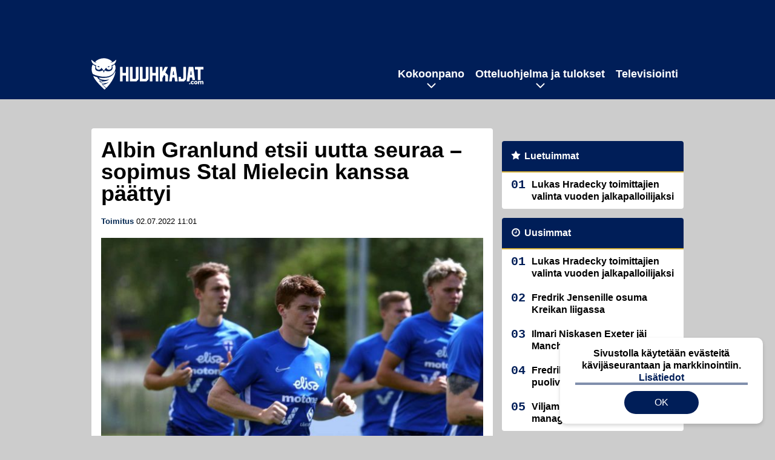

--- FILE ---
content_type: text/html; charset=UTF-8
request_url: https://www.huuhkajat.com/2022/07/albin-granlund-etsii-uutta-seuraa-sopimus-stal-mielecin-kanssa-paattyi/
body_size: 9934
content:

<!doctype html>
<html lang="fi">
	<head>
		<!-- meta charset="UTF-8" //-->
		<meta http-equiv="Content-Type" content="text/html; charset=UTF-8" />
		<meta http-equiv="X-UA-Compatible" content="IE=edge">
		<meta name="viewport" content="width=device-width, initial-scale=1" />

		<meta name='robots' content='index, follow, max-image-preview:large, max-snippet:-1, max-video-preview:-1' />

	<!-- This site is optimized with the Yoast SEO plugin v23.5 - https://yoast.com/wordpress/plugins/seo/ -->
	<title>Albin Granlund etsii uutta seuraa – sopimus Stal Mielecin kanssa päättyi</title>
	<meta name="description" content="Huuhkajapuolustaja Albin Granlund on tällä hetkellä vailla seuraa, kun sopimus Puolan Ekstraklasan Stal Mielecin kanssa päättyi." />
	<link rel="canonical" href="https://www.huuhkajat.com/2022/07/albin-granlund-etsii-uutta-seuraa-sopimus-stal-mielecin-kanssa-paattyi/" />
	<meta property="og:locale" content="fi_FI" />
	<meta property="og:type" content="article" />
	<meta property="og:title" content="Albin Granlund etsii uutta seuraa – sopimus Stal Mielecin kanssa päättyi" />
	<meta property="og:description" content="Huuhkajapuolustaja Albin Granlund on tällä hetkellä vailla seuraa, kun sopimus Puolan Ekstraklasan Stal Mielecin kanssa päättyi." />
	<meta property="og:url" content="https://www.huuhkajat.com/2022/07/albin-granlund-etsii-uutta-seuraa-sopimus-stal-mielecin-kanssa-paattyi/" />
	<meta property="og:site_name" content="Huuhkajat.com" />
	<meta property="article:published_time" content="2022-07-02T08:01:10+00:00" />
	<meta property="article:modified_time" content="2022-07-02T08:13:16+00:00" />
	<meta property="og:image" content="https://www.huuhkajat.com/app/uploads/2021/10/t_granlund_albin_100621-033.jpg" />
	<meta property="og:image:width" content="1264" />
	<meta property="og:image:height" content="871" />
	<meta property="og:image:type" content="image/jpeg" />
	<meta name="author" content="Toimitus" />
	<meta name="twitter:card" content="summary_large_image" />
	<meta name="twitter:label1" content="Kirjoittanut" />
	<meta name="twitter:data1" content="Toimitus" />
	<meta name="twitter:label2" content="Arvioitu lukuaika" />
	<meta name="twitter:data2" content="1 minuutti" />
	<script type="application/ld+json" class="yoast-schema-graph">{"@context":"https://schema.org","@graph":[{"@type":"WebPage","@id":"https://www.huuhkajat.com/2022/07/albin-granlund-etsii-uutta-seuraa-sopimus-stal-mielecin-kanssa-paattyi/","url":"https://www.huuhkajat.com/2022/07/albin-granlund-etsii-uutta-seuraa-sopimus-stal-mielecin-kanssa-paattyi/","name":"Albin Granlund etsii uutta seuraa – sopimus Stal Mielecin kanssa päättyi","isPartOf":{"@id":"https://www.huuhkajat.com/#website"},"primaryImageOfPage":{"@id":"https://www.huuhkajat.com/2022/07/albin-granlund-etsii-uutta-seuraa-sopimus-stal-mielecin-kanssa-paattyi/#primaryimage"},"image":{"@id":"https://www.huuhkajat.com/2022/07/albin-granlund-etsii-uutta-seuraa-sopimus-stal-mielecin-kanssa-paattyi/#primaryimage"},"thumbnailUrl":"https://www.huuhkajat.com/app/uploads/2021/10/t_granlund_albin_100621-033.jpg","datePublished":"2022-07-02T08:01:10+00:00","dateModified":"2022-07-02T08:13:16+00:00","author":{"@id":"https://www.huuhkajat.com/#/schema/person/b31150f13a7da1fccfb2ab77d31d7463"},"description":"Huuhkajapuolustaja Albin Granlund on tällä hetkellä vailla seuraa, kun sopimus Puolan Ekstraklasan Stal Mielecin kanssa päättyi.","breadcrumb":{"@id":"https://www.huuhkajat.com/2022/07/albin-granlund-etsii-uutta-seuraa-sopimus-stal-mielecin-kanssa-paattyi/#breadcrumb"},"inLanguage":"fi","potentialAction":[{"@type":"ReadAction","target":["https://www.huuhkajat.com/2022/07/albin-granlund-etsii-uutta-seuraa-sopimus-stal-mielecin-kanssa-paattyi/"]}]},{"@type":"ImageObject","inLanguage":"fi","@id":"https://www.huuhkajat.com/2022/07/albin-granlund-etsii-uutta-seuraa-sopimus-stal-mielecin-kanssa-paattyi/#primaryimage","url":"https://www.huuhkajat.com/app/uploads/2021/10/t_granlund_albin_100621-033.jpg","contentUrl":"https://www.huuhkajat.com/app/uploads/2021/10/t_granlund_albin_100621-033.jpg","width":1264,"height":871},{"@type":"BreadcrumbList","@id":"https://www.huuhkajat.com/2022/07/albin-granlund-etsii-uutta-seuraa-sopimus-stal-mielecin-kanssa-paattyi/#breadcrumb","itemListElement":[{"@type":"ListItem","position":1,"name":"Etusivu","item":"https://www.huuhkajat.com/"},{"@type":"ListItem","position":2,"name":"Albin Granlund etsii uutta seuraa – sopimus Stal Mielecin kanssa päättyi"}]},{"@type":"WebSite","@id":"https://www.huuhkajat.com/#website","url":"https://www.huuhkajat.com/","name":"Huuhkajat.com","description":"Viimeisimmät Huuhkajat-uutiset ja -haastattelut","potentialAction":[{"@type":"SearchAction","target":{"@type":"EntryPoint","urlTemplate":"https://www.huuhkajat.com/?s={search_term_string}"},"query-input":{"@type":"PropertyValueSpecification","valueRequired":true,"valueName":"search_term_string"}}],"inLanguage":"fi"},{"@type":"Person","@id":"https://www.huuhkajat.com/#/schema/person/b31150f13a7da1fccfb2ab77d31d7463","name":"Toimitus","image":{"@type":"ImageObject","inLanguage":"fi","@id":"https://www.huuhkajat.com/#/schema/person/image/","url":"https://secure.gravatar.com/avatar/cd7684801683edcad3212acee707cf92?s=96&d=mm&r=g","contentUrl":"https://secure.gravatar.com/avatar/cd7684801683edcad3212acee707cf92?s=96&d=mm&r=g","caption":"Toimitus"}}]}</script>
	<!-- / Yoast SEO plugin. -->


<link rel='stylesheet' id='wp-block-library-css' href='https://www.huuhkajat.com/wp/wp-includes/css/dist/block-library/style.min.css?ver=e5185dbaaf784e159bbf970205fbbae5' type='text/css' media='all' />
<link rel='stylesheet' id='block-post-list-css-css' href='https://www.huuhkajat.com/app/themes/media-theme/assets/css/block-post-list.css?ver=0.62' type='text/css' media='all' />
<style id='classic-theme-styles-inline-css' type='text/css'>
/*! This file is auto-generated */
.wp-block-button__link{color:#fff;background-color:#32373c;border-radius:9999px;box-shadow:none;text-decoration:none;padding:calc(.667em + 2px) calc(1.333em + 2px);font-size:1.125em}.wp-block-file__button{background:#32373c;color:#fff;text-decoration:none}
</style>
<style id='global-styles-inline-css' type='text/css'>
:root{--wp--preset--aspect-ratio--square: 1;--wp--preset--aspect-ratio--4-3: 4/3;--wp--preset--aspect-ratio--3-4: 3/4;--wp--preset--aspect-ratio--3-2: 3/2;--wp--preset--aspect-ratio--2-3: 2/3;--wp--preset--aspect-ratio--16-9: 16/9;--wp--preset--aspect-ratio--9-16: 9/16;--wp--preset--color--black: #000000;--wp--preset--color--cyan-bluish-gray: #abb8c3;--wp--preset--color--white: #ffffff;--wp--preset--color--pale-pink: #f78da7;--wp--preset--color--vivid-red: #cf2e2e;--wp--preset--color--luminous-vivid-orange: #ff6900;--wp--preset--color--luminous-vivid-amber: #fcb900;--wp--preset--color--light-green-cyan: #7bdcb5;--wp--preset--color--vivid-green-cyan: #00d084;--wp--preset--color--pale-cyan-blue: #8ed1fc;--wp--preset--color--vivid-cyan-blue: #0693e3;--wp--preset--color--vivid-purple: #9b51e0;--wp--preset--gradient--vivid-cyan-blue-to-vivid-purple: linear-gradient(135deg,rgba(6,147,227,1) 0%,rgb(155,81,224) 100%);--wp--preset--gradient--light-green-cyan-to-vivid-green-cyan: linear-gradient(135deg,rgb(122,220,180) 0%,rgb(0,208,130) 100%);--wp--preset--gradient--luminous-vivid-amber-to-luminous-vivid-orange: linear-gradient(135deg,rgba(252,185,0,1) 0%,rgba(255,105,0,1) 100%);--wp--preset--gradient--luminous-vivid-orange-to-vivid-red: linear-gradient(135deg,rgba(255,105,0,1) 0%,rgb(207,46,46) 100%);--wp--preset--gradient--very-light-gray-to-cyan-bluish-gray: linear-gradient(135deg,rgb(238,238,238) 0%,rgb(169,184,195) 100%);--wp--preset--gradient--cool-to-warm-spectrum: linear-gradient(135deg,rgb(74,234,220) 0%,rgb(151,120,209) 20%,rgb(207,42,186) 40%,rgb(238,44,130) 60%,rgb(251,105,98) 80%,rgb(254,248,76) 100%);--wp--preset--gradient--blush-light-purple: linear-gradient(135deg,rgb(255,206,236) 0%,rgb(152,150,240) 100%);--wp--preset--gradient--blush-bordeaux: linear-gradient(135deg,rgb(254,205,165) 0%,rgb(254,45,45) 50%,rgb(107,0,62) 100%);--wp--preset--gradient--luminous-dusk: linear-gradient(135deg,rgb(255,203,112) 0%,rgb(199,81,192) 50%,rgb(65,88,208) 100%);--wp--preset--gradient--pale-ocean: linear-gradient(135deg,rgb(255,245,203) 0%,rgb(182,227,212) 50%,rgb(51,167,181) 100%);--wp--preset--gradient--electric-grass: linear-gradient(135deg,rgb(202,248,128) 0%,rgb(113,206,126) 100%);--wp--preset--gradient--midnight: linear-gradient(135deg,rgb(2,3,129) 0%,rgb(40,116,252) 100%);--wp--preset--font-size--small: 13px;--wp--preset--font-size--medium: 20px;--wp--preset--font-size--large: 36px;--wp--preset--font-size--x-large: 42px;--wp--preset--spacing--20: 0.44rem;--wp--preset--spacing--30: 0.67rem;--wp--preset--spacing--40: 1rem;--wp--preset--spacing--50: 1.5rem;--wp--preset--spacing--60: 2.25rem;--wp--preset--spacing--70: 3.38rem;--wp--preset--spacing--80: 5.06rem;--wp--preset--shadow--natural: 6px 6px 9px rgba(0, 0, 0, 0.2);--wp--preset--shadow--deep: 12px 12px 50px rgba(0, 0, 0, 0.4);--wp--preset--shadow--sharp: 6px 6px 0px rgba(0, 0, 0, 0.2);--wp--preset--shadow--outlined: 6px 6px 0px -3px rgba(255, 255, 255, 1), 6px 6px rgba(0, 0, 0, 1);--wp--preset--shadow--crisp: 6px 6px 0px rgba(0, 0, 0, 1);}:where(.is-layout-flex){gap: 0.5em;}:where(.is-layout-grid){gap: 0.5em;}body .is-layout-flex{display: flex;}.is-layout-flex{flex-wrap: wrap;align-items: center;}.is-layout-flex > :is(*, div){margin: 0;}body .is-layout-grid{display: grid;}.is-layout-grid > :is(*, div){margin: 0;}:where(.wp-block-columns.is-layout-flex){gap: 2em;}:where(.wp-block-columns.is-layout-grid){gap: 2em;}:where(.wp-block-post-template.is-layout-flex){gap: 1.25em;}:where(.wp-block-post-template.is-layout-grid){gap: 1.25em;}.has-black-color{color: var(--wp--preset--color--black) !important;}.has-cyan-bluish-gray-color{color: var(--wp--preset--color--cyan-bluish-gray) !important;}.has-white-color{color: var(--wp--preset--color--white) !important;}.has-pale-pink-color{color: var(--wp--preset--color--pale-pink) !important;}.has-vivid-red-color{color: var(--wp--preset--color--vivid-red) !important;}.has-luminous-vivid-orange-color{color: var(--wp--preset--color--luminous-vivid-orange) !important;}.has-luminous-vivid-amber-color{color: var(--wp--preset--color--luminous-vivid-amber) !important;}.has-light-green-cyan-color{color: var(--wp--preset--color--light-green-cyan) !important;}.has-vivid-green-cyan-color{color: var(--wp--preset--color--vivid-green-cyan) !important;}.has-pale-cyan-blue-color{color: var(--wp--preset--color--pale-cyan-blue) !important;}.has-vivid-cyan-blue-color{color: var(--wp--preset--color--vivid-cyan-blue) !important;}.has-vivid-purple-color{color: var(--wp--preset--color--vivid-purple) !important;}.has-black-background-color{background-color: var(--wp--preset--color--black) !important;}.has-cyan-bluish-gray-background-color{background-color: var(--wp--preset--color--cyan-bluish-gray) !important;}.has-white-background-color{background-color: var(--wp--preset--color--white) !important;}.has-pale-pink-background-color{background-color: var(--wp--preset--color--pale-pink) !important;}.has-vivid-red-background-color{background-color: var(--wp--preset--color--vivid-red) !important;}.has-luminous-vivid-orange-background-color{background-color: var(--wp--preset--color--luminous-vivid-orange) !important;}.has-luminous-vivid-amber-background-color{background-color: var(--wp--preset--color--luminous-vivid-amber) !important;}.has-light-green-cyan-background-color{background-color: var(--wp--preset--color--light-green-cyan) !important;}.has-vivid-green-cyan-background-color{background-color: var(--wp--preset--color--vivid-green-cyan) !important;}.has-pale-cyan-blue-background-color{background-color: var(--wp--preset--color--pale-cyan-blue) !important;}.has-vivid-cyan-blue-background-color{background-color: var(--wp--preset--color--vivid-cyan-blue) !important;}.has-vivid-purple-background-color{background-color: var(--wp--preset--color--vivid-purple) !important;}.has-black-border-color{border-color: var(--wp--preset--color--black) !important;}.has-cyan-bluish-gray-border-color{border-color: var(--wp--preset--color--cyan-bluish-gray) !important;}.has-white-border-color{border-color: var(--wp--preset--color--white) !important;}.has-pale-pink-border-color{border-color: var(--wp--preset--color--pale-pink) !important;}.has-vivid-red-border-color{border-color: var(--wp--preset--color--vivid-red) !important;}.has-luminous-vivid-orange-border-color{border-color: var(--wp--preset--color--luminous-vivid-orange) !important;}.has-luminous-vivid-amber-border-color{border-color: var(--wp--preset--color--luminous-vivid-amber) !important;}.has-light-green-cyan-border-color{border-color: var(--wp--preset--color--light-green-cyan) !important;}.has-vivid-green-cyan-border-color{border-color: var(--wp--preset--color--vivid-green-cyan) !important;}.has-pale-cyan-blue-border-color{border-color: var(--wp--preset--color--pale-cyan-blue) !important;}.has-vivid-cyan-blue-border-color{border-color: var(--wp--preset--color--vivid-cyan-blue) !important;}.has-vivid-purple-border-color{border-color: var(--wp--preset--color--vivid-purple) !important;}.has-vivid-cyan-blue-to-vivid-purple-gradient-background{background: var(--wp--preset--gradient--vivid-cyan-blue-to-vivid-purple) !important;}.has-light-green-cyan-to-vivid-green-cyan-gradient-background{background: var(--wp--preset--gradient--light-green-cyan-to-vivid-green-cyan) !important;}.has-luminous-vivid-amber-to-luminous-vivid-orange-gradient-background{background: var(--wp--preset--gradient--luminous-vivid-amber-to-luminous-vivid-orange) !important;}.has-luminous-vivid-orange-to-vivid-red-gradient-background{background: var(--wp--preset--gradient--luminous-vivid-orange-to-vivid-red) !important;}.has-very-light-gray-to-cyan-bluish-gray-gradient-background{background: var(--wp--preset--gradient--very-light-gray-to-cyan-bluish-gray) !important;}.has-cool-to-warm-spectrum-gradient-background{background: var(--wp--preset--gradient--cool-to-warm-spectrum) !important;}.has-blush-light-purple-gradient-background{background: var(--wp--preset--gradient--blush-light-purple) !important;}.has-blush-bordeaux-gradient-background{background: var(--wp--preset--gradient--blush-bordeaux) !important;}.has-luminous-dusk-gradient-background{background: var(--wp--preset--gradient--luminous-dusk) !important;}.has-pale-ocean-gradient-background{background: var(--wp--preset--gradient--pale-ocean) !important;}.has-electric-grass-gradient-background{background: var(--wp--preset--gradient--electric-grass) !important;}.has-midnight-gradient-background{background: var(--wp--preset--gradient--midnight) !important;}.has-small-font-size{font-size: var(--wp--preset--font-size--small) !important;}.has-medium-font-size{font-size: var(--wp--preset--font-size--medium) !important;}.has-large-font-size{font-size: var(--wp--preset--font-size--large) !important;}.has-x-large-font-size{font-size: var(--wp--preset--font-size--x-large) !important;}
:where(.wp-block-post-template.is-layout-flex){gap: 1.25em;}:where(.wp-block-post-template.is-layout-grid){gap: 1.25em;}
:where(.wp-block-columns.is-layout-flex){gap: 2em;}:where(.wp-block-columns.is-layout-grid){gap: 2em;}
:root :where(.wp-block-pullquote){font-size: 1.5em;line-height: 1.6;}
</style>
<link rel='stylesheet' id='auth0-widget-css' href='https://www.huuhkajat.com/app/plugins/auth0/assets/css/main.css?ver=4.6.2' type='text/css' media='all' />
<link rel='stylesheet' id='pnfp_ads_styles-css' href='https://www.huuhkajat.com/app/plugins/fp_ads/css/fads.min.css?ver=0.1.4' type='text/css' media='all' />
<link rel='stylesheet' id='toplytics-css' href='https://www.huuhkajat.com/app/plugins/toplytics/components/../resources/frontend/css/toplytics-public.css?ver=4.1' type='text/css' media='all' />
<link rel='stylesheet' id='mt-style-css' href='https://www.huuhkajat.com/app/themes/media-theme/assets/css/style.css?ver=0.62' type='text/css' media='all' />
<script type="text/javascript" src="https://www.huuhkajat.com/wp/wp-includes/js/jquery/jquery.min.js?ver=3.7.1" id="jquery-core-js"></script>
<script type="text/javascript" src="https://www.huuhkajat.com/app/plugins/fp_ads/js/fads.min.js?ver=0.1.4" id="pnfp_ads_script-js"></script>
<script type="text/javascript" src="https://www.huuhkajat.com/app/themes/media-theme/assets/js/ad-loader.js?ver=0.62" id="mt-ad-loader-js"></script>

	<!-- Google tag (gtag.js) - (PCT) V4 Analytics -->
	<script async src="https://www.googletagmanager.com/gtag/js?id=G-V8X21C4JV3"></script>
	<script>
		window.dataLayer = window.dataLayer || [];
		function gtag(){dataLayer.push(arguments);}
		gtag('js', new Date());

		gtag('config', 'G-V8X21C4JV3');
	</script>
<meta name="theme-color" content="#262261" /><link rel="icon" type="image/png" href="https://www.huuhkajat.com/app/themes/media-theme-huuhkajat/assets/img/favicons/favicon-512x512.png" sizes="512x512"><link rel="icon" type="image/png" href="https://www.huuhkajat.com/app/themes/media-theme-huuhkajat/assets/img/favicons/favicon-192x192.png" sizes="192x192"><link rel="icon" type="image/png" href="https://www.huuhkajat.com/app/themes/media-theme-huuhkajat/assets/img/favicons/favicon-128x128.png" sizes="128x128"><link rel="icon" type="image/png" href="https://www.huuhkajat.com/app/themes/media-theme-huuhkajat/assets/img/favicons/favicon-32x32.png" sizes="32x32"><link rel="icon" type="image/png" href="https://www.huuhkajat.com/app/themes/media-theme-huuhkajat/assets/img/favicons/favicon-16x16.png" sizes="16x16"><link rel="icon" type="image/x-icon" href="https://www.huuhkajat.com/app/themes/media-theme-huuhkajat/assets/img/favicons/favicon.ico"><link rel="apple-touch-icon" sizes="180x180" href="https://www.huuhkajat.com/app/themes/media-theme-huuhkajat/assets/img/favicons/apple-touch-icon.png"><meta property="fb:app_id" content="782884669231691" /><link rel="manifest" href="/manifest.json">				<link rel="preload" href="https://www.huuhkajat.com/app/themes/media-theme-huuhkajat/assets/fonts/lato-v23-latin-ext_latin-300.woff2" as="font" type="font/woff2" crossorigin>
							<link rel="preload" href="https://www.huuhkajat.com/app/themes/media-theme-huuhkajat/assets/fonts/lato-v23-latin-ext_latin-300italic.woff2" as="font" type="font/woff2" crossorigin>
							<link rel="preload" href="https://www.huuhkajat.com/app/themes/media-theme-huuhkajat/assets/fonts/lato-v23-latin-ext_latin-700.woff2" as="font" type="font/woff2" crossorigin>
							<link rel="preload" href="https://www.huuhkajat.com/app/themes/media-theme-huuhkajat/assets/fonts/lato-v23-latin-ext_latin-700italic.woff2" as="font" type="font/woff2" crossorigin>
							<link rel="preload" href="https://www.huuhkajat.com/app/themes/media-theme-huuhkajat/assets/fonts/lato-v23-latin-ext_latin-900.woff2" as="font" type="font/woff2" crossorigin>
							<link rel="preload" href="https://www.huuhkajat.com/app/themes/media-theme-huuhkajat/assets/fonts/lato-v23-latin-ext_latin-900italic.woff2" as="font" type="font/woff2" crossorigin>
							<link rel="preload" href="https://www.huuhkajat.com/app/themes/media-theme-huuhkajat/assets/fonts/lato-v23-latin-ext_latin-italic.woff2" as="font" type="font/woff2" crossorigin>
							<link rel="preload" href="https://www.huuhkajat.com/app/themes/media-theme-huuhkajat/assets/fonts/lato-v23-latin-ext_latin-regular.woff2" as="font" type="font/woff2" crossorigin>
			
		
						<!-- Matomo Tag Manager -->
<script>
  var _mtm = window._mtm = window._mtm || [];
  _mtm.push({'mtm.startTime': (new Date().getTime()), 'event': 'mtm.Start'});
  var d=document, g=d.createElement('script'), s=d.getElementsByTagName('script')[0];
  g.async=true; g.src='https://gay512t1.huuhkajat.com/js/container_gay512T1.js';
  s.parentNode.insertBefore(g,s);
</script>
<!-- End Matomo Tag Manager -->
			</head>
	<body class="single-post" data-template="base.twig">
			<!-- Global site tag (gtag.js) - Google Analytics V4 -->
	<script async src="https://www.googletagmanager.com/gtag/js?id=G-GFN6NBS27M"></script>
	<script>
		window.dataLayer = window.dataLayer || [];
		function gtag() { dataLayer.push(arguments); }
		gtag( 'js', new Date() );
		gtag( 'config', 'G-GFN6NBS27M', {
			"tags": "Albin Granlund",
			"author": "toimitus@huuhkajat.com ",
		} );
	</script>

				<header class="clearfix">
			
	<div class="ads-desktop items-center p-t-40 p-b-40">
		<div data-ad-unit-id="1961008"></div>
	</div>
		
	<div class="ads-mobile items-center p-b-20" style="min-height: 300px;">
		<div data-ad-unit-id="1961010"></div>
	</div>
	
	<div class="navbar">
		<div class="grid">
			<div class="container">
				<nav class="navigation">
					<div class="mobile-logo">
													<div class="h1">
								<a href="https://www.huuhkajat.com/">
									<img src="https://www.huuhkajat.com/app/themes/media-theme-huuhkajat/assets/img/logo.svg" alt="Huuhkajat.com" title="Huuhkajat.com" />
								</a>
							</div>
											</div>
												<ul class="nav m-nav">
		<li class="nav-item track-event" data-placement="mobile-menu" data-title="Etusivu" data-position="1">
			<a href="/">
				<i class="icon icon-home" aria-hidden="true"></i>
				<span>Etusivu</span>
			</a>
		</li>
					<li class="nav-item track-event" data-placement="mobile-menu" data-title="Uusimmat" data-position="2">
				<a href="https://www.huuhkajat.com/luetuimmat/" target="">
					<i class="icon icon-star-o" aria-hidden="true"></i>
					<span>Luetuimmat</span>
				</a>
			</li>
							<li class="nav-item track-event" data-placement="mobile-menu" data-title="Uusimmat" data-position="3">
				<a href="https://www.huuhkajat.com/uusimmat/" target="">
					<i class="icon icon-clock-o" aria-hidden="true"></i>
					<span>Uusimmat</span>
				</a>
			</li>
								<li class="nav-item">
			<a class="main-nav-toggle-mobile" href="#">
				<i class="icon icon-bars" aria-hidden="true"></i>
				<span>Valikko</span>
			</a>
		</li>
			</ul>

	<ul class="nav d-nav">
		<li class="logo">
							<div class="h1">
					<a href="https://www.huuhkajat.com/">
						<img src="https://www.huuhkajat.com/app/themes/media-theme-huuhkajat/assets/img/logo.svg" alt="Huuhkajat.com" title="Huuhkajat.com" />
					</a>
				</div>
					</li>
		<li class="dummy-element"></li>
		<li class="drawer-element"><div></div></li>
			<li class="nav-item  menu-item-has-children">
			<a class="nav-link" target="" href="https://www.huuhkajat.com/kokoonpano/">Kokoonpano</a>
							<span class="dropdown-toggle">
					<i class="icon icon-chevron-down" aria-hidden="true"></i>
				</span>
				<ul class="dropdown-menu">

											<li class="dropdown-item">
						<a target="" href="https://www.huuhkajat.com/kokoonpano/#uusin">Viimeisin joukkue</a>
												</li>
											<li class="dropdown-item">
						<a target="" href="https://www.huuhkajat.com/kokoonpano/#tilastot">Pelaajatilastot</a>
												</li>
											<li class="dropdown-item">
						<a target="" href="https://www.huuhkajat.com/kokoonpano/#valmennus">Valmennus</a>
												</li>
					
				</ul>
					</li>
			<li class="nav-item  menu-item-has-children">
			<a class="nav-link" target="" href="https://www.huuhkajat.com/ottelut-tulokset/">Otteluohjelma ja tulokset</a>
							<span class="dropdown-toggle">
					<i class="icon icon-chevron-down" aria-hidden="true"></i>
				</span>
				<ul class="dropdown-menu">

											<li class="dropdown-item">
						<a target="" href="https://www.huuhkajat.com/ottelut-tulokset/#tulevat">Tulevat ottelut</a>
												</li>
											<li class="dropdown-item">
						<a target="" href="https://www.huuhkajat.com/ottelut-tulokset/#tulokset_2022">Tulokset</a>
												</li>
											<li class="dropdown-item">
						<a target="" href="https://www.huuhkajat.com/ottelut-tulokset/#lipunmyynti">Lipunmyynti</a>
												</li>
											<li class="dropdown-item menu-item-has-children">
						<a target="" href="#">Aiemmat turnaukset/karsinnat<i class="icon icon-chevron-right" aria-hidden="true"></i></a>
						
							    <ul class="sub-childs">
            <li class="dropdown-item">
        <a target="" href="https://www.huuhkajat.com/em-karsinnat/">EM-karsinnat vuoden 2024 EM-kisoihin </a>
                </li>
            <li class="dropdown-item">
        <a target="" href="https://www.huuhkajat.com/nations-league-2024-suomen-lohko/">Nations League 2022 </a>
                </li>
            <li class="dropdown-item">
        <a target="" href="https://www.huuhkajat.com/mm-karsinnat/">MM-karsinnat vuoden 2022 MM-kisoihin </a>
                </li>
            <li class="dropdown-item">
        <a target="" href="https://www.huuhkajat.com/em-kisat-2021/">EM-kisat 2021 </a>
                </li>
            <li class="dropdown-item">
        <a target="" href="https://www.huuhkajat.com/nations-league-2020-suomen-lohko/">Nations League 2020 </a>
                </li>
        </ul>

												</li>
					
				</ul>
					</li>
			<li class="nav-item ">
			<a class="nav-link" target="" href="https://www.huuhkajat.com/televisiointi-huuhkajat-tv/">Televisiointi</a>
					</li>
		</ul>
									</nav>
			</div>
		</div>
	</div>
</header>
		<main id="main" class="site-main">
							
				
										<div class="grid p-b-16">
					<div class="container top-content">
																							</div>
				</div>
										
	<div class="ads-desktop items-center">
		<div data-ad-unit-id="1961009"></div>
	</div>
				
	<div class="ads-mobile items-center" style="min-height: 300px;">
		<div data-ad-unit-id="1961012"></div>
	</div>
						<div class="grid p-t-16 p-b-16">
				<div class="page-content">
						<article class="post-single block-box">
					<div class="title">
								<h1>Albin Granlund etsii uutta seuraa – sopimus Stal Mielecin kanssa päättyi</h1>
				<div class="meta">
					<span class="author"><a href="https://www.huuhkajat.com/author/huuhkajat_toim/">Toimitus</a></span>					<time class="publish" datetime="2022-07-02 11:01">
						<span class="date">02.07.2022</span> <span class="time">11:01</span>					</time>
				</div>
			</div>
		
					<img class="image lazyload" src="https://www.huuhkajat.com/app/themes/media-theme/assets/img/lazy-placeholder.png" data-src="https://www.huuhkajat.com/app/uploads/2021/10/t_granlund_albin_100621-033-632x436.jpg" width="632" height="436"data-srcset="https://www.huuhkajat.com/app/uploads/2021/10/t_granlund_albin_100621-033.jpg 1264w, https://www.huuhkajat.com/app/uploads/2021/10/t_granlund_albin_100621-033-632x436.jpg 632w, https://www.huuhkajat.com/app/uploads/2021/10/t_granlund_albin_100621-033-300x207.jpg 300w, " sizes="(max-width: 979px) 316px, (min-width: 980px) 632px" alt="t_granlund_albin_100621-033">
										<div class="photo-credit">Kuva: <span><a href="http://juhatamminen.photoshelter.com/" target="_blank">Juha Tamminen</a></span></div>
					
		
		<div class="post-content">
			
<p>Huuhkajapuolustaja <strong>Albin Granlund</strong> on tällä hetkellä vailla seuraa, kun sopimus Puolan Ekstraklasan Stal Mielecin kanssa päättyi kesäkuun lopussa.</p>



<p>Sopimuksessa oli optio jatkosta, mutta sitä ei Granlundin mukaan tulla käyttämään.</p><div id="outstream"></div>



<p>– Ei, mitään jatkoa ei tule. Pelini siellä on pelattu, Granlund vahvisti <em>Ålandstidningenille</em>.</p>



<p>Aiemmin IFK Mariehamnissa pelannut Granlund on parhaillaan Ahvenanmaalla, jossa perheellä on kakkoskoti, mutta paluu vanhan seuran riveihin ei ainakaan tässä vaiheessa ole ykkösvaihtoehto.</p><div class="container items-center ads-mobile" style="margin-bottom: 16px;"><div data-ad-unit-id="1961017"></div></div>



<p>– Etsin edelleen vaihtoehtoja ulkomailta. Alan olla sen verran vanha, että jos haluan vielä pelata ulkomailla, sen aika on nyt, 32-vuotias Granlund sanoi.</p>



	
																													
								
							
			
						<h2 class="has-background">LUE MYÖS:</h2>			<div class="post-list post-list-type-1 block-box m-b-15" data-id="post-list-2144318113">
							<div class="news-post">
				<div class="description">
					<div class="title">
						
						<a href="https://www.huuhkajat.com/2026/01/lukas-hradecky-toimittajien-valinta-vuoden-jalkapalloilijaksi/" title="Lukas Hradecky toimittajien valinta vuoden jalkapalloilijaksi">Lukas Hradecky toimittajien valinta vuoden jalkapalloilijaksi</a>
					</div>
					<div class="meta m-t-4">
						
			<a class="author" href="https://www.huuhkajat.com/author/huuhkajat_toim/">Toimitus</a> |
							<time class="publish" datetime="2026-01-13T13:35:40+02:00">
							<span class="date">13.01.2026</span> <span class="time">13:35</span>						</time>
					</div>
				</div>
				<div class="image">
	<a href="https://www.huuhkajat.com/2026/01/lukas-hradecky-toimittajien-valinta-vuoden-jalkapalloilijaksi/" title="Lukas Hradecky toimittajien valinta vuoden jalkapalloilijaksi">
					<img loading="lazy" decoding="async" class="lazyload" src="https://www.huuhkajat.com/app/themes/media-theme/assets/img/lazy-placeholder.png" data-src="https://www.huuhkajat.com/app/uploads/2025/12/aop_hradeckylukas25j-300x200.jpg" width="300" height="200" data-srcset="https://www.huuhkajat.com/app/uploads/2025/12/aop_hradeckylukas25j-300x200.jpg 300w, https://www.huuhkajat.com/app/uploads/2025/12/aop_hradeckylukas25j-150x150.jpg 150w, " sizes="(max-width: 980px) 75px, (max-width: 2047px) 150px, (min-width: 2048px) 300px" alt="aop_hradeckylukas25j" title="Lukas Hradecky toimittajien valinta vuoden jalkapalloilijaksi">
			</a>
</div>			</div>
																																				<div class="news-post">
				<div class="description">
					<div class="title">
						
						<a href="https://www.huuhkajat.com/2026/01/fredrik-jensenille-osuma-kreikan-liigassa/" title="Fredrik Jensenille osuma Kreikan liigassa">Fredrik Jensenille osuma Kreikan liigassa</a>
					</div>
					<div class="meta m-t-4">
						
			<a class="author" href="https://www.huuhkajat.com/author/huuhkajat_toim/">Toimitus</a> |
							<time class="publish" datetime="2026-01-12T13:34:08+02:00">
							<span class="date">12.01.2026</span> <span class="time">13:34</span>						</time>
					</div>
				</div>
				<div class="image">
	<a href="https://www.huuhkajat.com/2026/01/fredrik-jensenille-osuma-kreikan-liigassa/" title="Fredrik Jensenille osuma Kreikan liigassa">
					<img loading="lazy" decoding="async" class="lazyload" src="https://www.huuhkajat.com/app/themes/media-theme/assets/img/lazy-placeholder.png" data-src="https://www.huuhkajat.com/app/uploads/2025/10/aop_jensenfredrik25b-300x200.jpg" width="300" height="200" data-srcset="https://www.huuhkajat.com/app/uploads/2025/10/aop_jensenfredrik25b-300x200.jpg 300w, https://www.huuhkajat.com/app/uploads/2025/10/aop_jensenfredrik25b-150x150.jpg 150w, " sizes="(max-width: 980px) 75px, (max-width: 2047px) 150px, (min-width: 2048px) 300px" alt="aop_jensenfredrik25b" title="Fredrik Jensenille osuma Kreikan liigassa">
			</a>
</div>			</div>
																																				<div class="news-post">
				<div class="description">
					<div class="title">
						
						<a href="https://www.huuhkajat.com/2026/01/ilmari-niskasen-exeter-jai-manchester-cityn-jyran-alle/" title="Ilmari Niskasen Exeter jäi Manchester Cityn jyrän alle">Ilmari Niskasen Exeter jäi Manchester Cityn jyrän alle</a>
					</div>
					<div class="meta m-t-4">
						
			<a class="author" href="https://www.huuhkajat.com/author/huuhkajat_toim/">Toimitus</a> |
							<time class="publish" datetime="2026-01-11T13:31:17+02:00">
							<span class="date">11.01.2026</span> <span class="time">13:31</span>						</time>
					</div>
				</div>
				<div class="image">
	<a href="https://www.huuhkajat.com/2026/01/ilmari-niskasen-exeter-jai-manchester-cityn-jyran-alle/" title="Ilmari Niskasen Exeter jäi Manchester Cityn jyrän alle">
					<img loading="lazy" decoding="async" class="lazyload" src="https://www.huuhkajat.com/app/themes/media-theme/assets/img/lazy-placeholder.png" data-src="https://www.huuhkajat.com/app/uploads/2026/01/aop_niskanenilmari26-300x200.jpg" width="300" height="200" data-srcset="https://www.huuhkajat.com/app/uploads/2026/01/aop_niskanenilmari26-300x200.jpg 300w, https://www.huuhkajat.com/app/uploads/2026/01/aop_niskanenilmari26-150x150.jpg 150w, " sizes="(max-width: 980px) 75px, (max-width: 2047px) 150px, (min-width: 2048px) 300px" alt="aop_niskanenilmari26" title="Ilmari Niskasen Exeter jäi Manchester Cityn jyrän alle">
			</a>
</div>			</div>
																									<div class="items-center news-post"></div>
																						<div class="news-post">
				<div class="description">
					<div class="title">
						
						<a href="https://www.huuhkajat.com/2026/01/fredrik-jensenin-aris-cupin-puolivalieriin/" title="Fredrik Jensenin Aris cupin puolivälieriin">Fredrik Jensenin Aris cupin puolivälieriin</a>
					</div>
					<div class="meta m-t-4">
						
			<a class="author" href="https://www.huuhkajat.com/author/huuhkajat_toim/">Toimitus</a> |
							<time class="publish" datetime="2026-01-07T13:28:57+02:00">
							<span class="date">07.01.2026</span> <span class="time">13:28</span>						</time>
					</div>
				</div>
				<div class="image">
	<a href="https://www.huuhkajat.com/2026/01/fredrik-jensenin-aris-cupin-puolivalieriin/" title="Fredrik Jensenin Aris cupin puolivälieriin">
					<img loading="lazy" decoding="async" class="lazyload" src="https://www.huuhkajat.com/app/themes/media-theme/assets/img/lazy-placeholder.png" data-src="https://www.huuhkajat.com/app/uploads/2025/10/aop_jensenfredrik25b-300x200.jpg" width="300" height="200" data-srcset="https://www.huuhkajat.com/app/uploads/2025/10/aop_jensenfredrik25b-300x200.jpg 300w, https://www.huuhkajat.com/app/uploads/2025/10/aop_jensenfredrik25b-150x150.jpg 150w, " sizes="(max-width: 980px) 75px, (max-width: 2047px) 150px, (min-width: 2048px) 300px" alt="aop_jensenfredrik25b" title="Fredrik Jensenin Aris cupin puolivälieriin">
			</a>
</div>			</div>
																																				<div class="news-post">
				<div class="description">
					<div class="title">
						
						<a href="https://www.huuhkajat.com/2026/01/viljami-sinisalolle-jalleen-uusi-manageri/" title="Viljami Sinisalolle jälleen uusi manageri">Viljami Sinisalolle jälleen uusi manageri</a>
					</div>
					<div class="meta m-t-4">
						
			<a class="author" href="https://www.huuhkajat.com/author/huuhkajat_toim/">Toimitus</a> |
							<time class="publish" datetime="2026-01-06T12:17:57+02:00">
							<span class="date">06.01.2026</span> <span class="time">12:17</span>						</time>
					</div>
				</div>
				<div class="image">
	<a href="https://www.huuhkajat.com/2026/01/viljami-sinisalolle-jalleen-uusi-manageri/" title="Viljami Sinisalolle jälleen uusi manageri">
					<img loading="lazy" decoding="async" class="lazyload" src="https://www.huuhkajat.com/app/themes/media-theme/assets/img/lazy-placeholder.png" data-src="https://www.huuhkajat.com/app/uploads/2025/04/aop_sinisaloviljami25c-300x200.jpg" width="300" height="200" data-srcset="https://www.huuhkajat.com/app/uploads/2025/04/aop_sinisaloviljami25c-300x200.jpg 300w, https://www.huuhkajat.com/app/uploads/2025/04/aop_sinisaloviljami25c-150x150.jpg 150w, " sizes="(max-width: 980px) 75px, (max-width: 2047px) 150px, (min-width: 2048px) 300px" alt="aop_sinisaloviljami25c" title="Viljami Sinisalolle jälleen uusi manageri">
			</a>
</div>			</div>
																																				<div class="news-post">
				<div class="description">
					<div class="title">
						
						<a href="https://www.huuhkajat.com/2026/01/lukas-hradeckyn-loukkaantumisesta-lisatietoa-2/" title="Lukas Hradeckyn loukkaantumisesta lisätietoa">Lukas Hradeckyn loukkaantumisesta lisätietoa</a>
					</div>
					<div class="meta m-t-4">
						
			<a class="author" href="https://www.huuhkajat.com/author/huuhkajat_toim/">Toimitus</a> |
							<time class="publish" datetime="2026-01-05T12:17:14+02:00">
							<span class="date">05.01.2026</span> <span class="time">12:17</span>						</time>
					</div>
				</div>
				<div class="image">
	<a href="https://www.huuhkajat.com/2026/01/lukas-hradeckyn-loukkaantumisesta-lisatietoa-2/" title="Lukas Hradeckyn loukkaantumisesta lisätietoa">
					<img loading="lazy" decoding="async" class="lazyload" src="https://www.huuhkajat.com/app/themes/media-theme/assets/img/lazy-placeholder.png" data-src="https://www.huuhkajat.com/app/uploads/2025/09/aop_hradeckylukas25i-300x200.jpg" width="300" height="200" data-srcset="https://www.huuhkajat.com/app/uploads/2025/09/aop_hradeckylukas25i-300x200.jpg 300w, https://www.huuhkajat.com/app/uploads/2025/09/aop_hradeckylukas25i-150x150.jpg 150w, " sizes="(max-width: 980px) 75px, (max-width: 2047px) 150px, (min-width: 2048px) 300px" alt="aop_hradeckylukas25i" title="Lukas Hradeckyn loukkaantumisesta lisätietoa">
			</a>
</div>			</div>
																														<div class="items-center news-post"></div>
																	<div class="news-post">
				<div class="description">
					<div class="title">
						
						<a href="https://www.huuhkajat.com/2026/01/lukas-hradecky-loukkaantui/" title="Lukas Hradecky loukkaantui">Lukas Hradecky loukkaantui</a>
					</div>
					<div class="meta m-t-4">
						
			<a class="author" href="https://www.huuhkajat.com/author/huuhkajat_toim/">Toimitus</a> |
							<time class="publish" datetime="2026-01-04T12:12:53+02:00">
							<span class="date">04.01.2026</span> <span class="time">12:12</span>						</time>
					</div>
				</div>
				<div class="image">
	<a href="https://www.huuhkajat.com/2026/01/lukas-hradecky-loukkaantui/" title="Lukas Hradecky loukkaantui">
					<img loading="lazy" decoding="async" class="lazyload" src="https://www.huuhkajat.com/app/themes/media-theme/assets/img/lazy-placeholder.png" data-src="https://www.huuhkajat.com/app/uploads/2025/12/aop_hradeckylukas25j-300x200.jpg" width="300" height="200" data-srcset="https://www.huuhkajat.com/app/uploads/2025/12/aop_hradeckylukas25j-300x200.jpg 300w, https://www.huuhkajat.com/app/uploads/2025/12/aop_hradeckylukas25j-150x150.jpg 150w, " sizes="(max-width: 980px) 75px, (max-width: 2047px) 150px, (min-width: 2048px) 300px" alt="aop_hradeckylukas25j" title="Lukas Hradecky loukkaantui">
			</a>
</div>			</div>
																																				<div class="news-post">
				<div class="description">
					<div class="title">
						
						<a href="https://www.huuhkajat.com/2025/12/joel-pohjanpalolle-tusina-tayteen-2/" title="Joel Pohjanpalolle tusina täyteen">Joel Pohjanpalolle tusina täyteen</a>
					</div>
					<div class="meta m-t-4">
						
			<a class="author" href="https://www.huuhkajat.com/author/huuhkajat_toim/">Toimitus</a> |
							<time class="publish" datetime="2025-12-29T18:19:58+02:00">
							<span class="date">29.12.2025</span> <span class="time">18:19</span>						</time>
					</div>
				</div>
				<div class="image">
	<a href="https://www.huuhkajat.com/2025/12/joel-pohjanpalolle-tusina-tayteen-2/" title="Joel Pohjanpalolle tusina täyteen">
					<img loading="lazy" decoding="async" class="lazyload" src="https://www.huuhkajat.com/app/themes/media-theme/assets/img/lazy-placeholder.png" data-src="https://www.huuhkajat.com/app/uploads/2025/08/aop_pohjanpalojoel25m-300x200.jpg" width="300" height="200" data-srcset="https://www.huuhkajat.com/app/uploads/2025/08/aop_pohjanpalojoel25m-300x200.jpg 300w, https://www.huuhkajat.com/app/uploads/2025/08/aop_pohjanpalojoel25m-150x150.jpg 150w, " sizes="(max-width: 980px) 75px, (max-width: 2047px) 150px, (min-width: 2048px) 300px" alt="aop_pohjanpalojoel25m" title="Joel Pohjanpalolle tusina täyteen">
			</a>
</div>			</div>
																																				<div class="news-post">
				<div class="description">
					<div class="title">
						
						<a href="https://www.huuhkajat.com/2025/12/robin-lod-vaihtaa-seuraa-mlsssa/" title="Robin Lod vaihtaa seuraa MLS:ssä">Robin Lod vaihtaa seuraa MLS:ssä</a>
					</div>
					<div class="meta m-t-4">
						
			<a class="author" href="https://www.huuhkajat.com/author/huuhkajat_toim/">Toimitus</a> |
							<time class="publish" datetime="2025-12-26T18:18:44+02:00">
							<span class="date">26.12.2025</span> <span class="time">18:18</span>						</time>
					</div>
				</div>
				<div class="image">
	<a href="https://www.huuhkajat.com/2025/12/robin-lod-vaihtaa-seuraa-mlsssa/" title="Robin Lod vaihtaa seuraa MLS:ssä">
					<img loading="lazy" decoding="async" class="lazyload" src="https://www.huuhkajat.com/app/themes/media-theme/assets/img/lazy-placeholder.png" data-src="https://www.huuhkajat.com/app/uploads/2025/06/aop_lodrobin25a-300x200.jpg" width="300" height="200" data-srcset="https://www.huuhkajat.com/app/uploads/2025/06/aop_lodrobin25a-300x200.jpg 300w, https://www.huuhkajat.com/app/uploads/2025/06/aop_lodrobin25a-150x150.jpg 150w, " sizes="(max-width: 980px) 75px, (max-width: 2047px) 150px, (min-width: 2048px) 300px" alt="aop_lodrobin25a" title="Robin Lod vaihtaa seuraa MLS:ssä">
			</a>
</div>			</div>
																																				<div class="news-post">
				<div class="description">
					<div class="title">
						
						<a href="https://www.huuhkajat.com/2025/12/lukas-hradeckyn-monaco-puristi-jatkoon-ranskan-cupissa/" title="Lukas Hradeckyn Monaco puristi jatkoon Ranskan cupissa">Lukas Hradeckyn Monaco puristi jatkoon Ranskan cupissa</a>
					</div>
					<div class="meta m-t-4">
						
			<a class="author" href="https://www.huuhkajat.com/author/huuhkajat_toim/">Toimitus</a> |
							<time class="publish" datetime="2025-12-23T18:17:53+02:00">
							<span class="date">23.12.2025</span> <span class="time">18:17</span>						</time>
					</div>
				</div>
				<div class="image">
	<a href="https://www.huuhkajat.com/2025/12/lukas-hradeckyn-monaco-puristi-jatkoon-ranskan-cupissa/" title="Lukas Hradeckyn Monaco puristi jatkoon Ranskan cupissa">
					<img loading="lazy" decoding="async" class="lazyload" src="https://www.huuhkajat.com/app/themes/media-theme/assets/img/lazy-placeholder.png" data-src="https://www.huuhkajat.com/app/uploads/2025/12/aop_hradeckylukas25j-300x200.jpg" width="300" height="200" data-srcset="https://www.huuhkajat.com/app/uploads/2025/12/aop_hradeckylukas25j-300x200.jpg 300w, https://www.huuhkajat.com/app/uploads/2025/12/aop_hradeckylukas25j-150x150.jpg 150w, " sizes="(max-width: 980px) 75px, (max-width: 2047px) 150px, (min-width: 2048px) 300px" alt="aop_hradeckylukas25j" title="Lukas Hradeckyn Monaco puristi jatkoon Ranskan cupissa">
			</a>
</div>			</div>
																																			</div>	



			<div class="terms">
				<a class="topics">Aiheet</a>
									<a href="https://www.huuhkajat.com/tag/albin-granlund/" class="term btn">Albin Granlund</a>
							</div>

			<div class="url-share mobile-share">
	<a id="share" class="btn btn-primary share-btn"><i class="icon icon-share" aria-hidden="true"></i>Jaa</a>
	<div class="share-block">
		
	</div>
</div>		</div>
					<div class="pnad-container after-content-text" style="margin: 15px auto; padding:24px; box-shadow: 0px 3px 6px #00000029; border: 1px solid #5230ff; font-family:Roboto; color: #ffffff">   <style> #tuohi-ad, #tuohi-ad * {<br />  font-family: system-ui, "Segoe UI", "SF Pro Display", Roboto, "Helvetica Neue", Arial, sans-serif;<br />}<br /></style> <p>&nbsp;</p> <div id="tuohi-ad"> <h3>VUODEN KOVIN TARJOUS! SAAT 1 EUROLLA 50 KIERRÄTYSVAPAATA ILMAISKIERROSTA</h3> <ol> <li>Talleta 1€</li> <li>Saat heti 50 ilmaiskierrosta peliin Book of Dead!</li> <li>Ei kierrätysvaatimuksia!</li> </ol> </div>  <a data-placement="after-content-text" data-title="Tuohi" class="pnad-cta track-event track-impressions" href="https://record.tuohiaffiliates.com/_iPf0f63L7Qf6PBA04iUMN2Nd7ZgqdRLk/22/" target="_blank" rel="nofollow noopener noreferrer"   style="display: block; margin: 30px auto 0 auto; max-width:300px; padding: 15px; background: #ffeb89 0% 0% no-repeat padding-box; box-shadow: 0px 3px 6px #00000029; border-radius: 4px; text-align: center; text-decoration: none;">   <span style="color: #4a26ff; font: normal normal bold 16px/24px Roboto; letter-spacing: 0;">    <b style="font-size:24px;font-family: system-ui;">PELAA NYT</b>  </span>  </a> </div> <style type="text/css">  div.after-content-text h2, div.after-content-text h3, div.after-content-text h4, div.after-content-text h5, div.after-content-text h6 {   margin: 0 0 20px 0;   font-family: Roboto;   font-weight: 800;   font-size:26px;   line-height:30px;  }  div.after-content-text ul, div.after-content-text ol {   padding:0;   margin:0;  }  div.after-content-text ul li, div.after-content-text ol li {   margin-left:3px;   margin-bottom:10px;  }  div.after-content-text p, div.after-content-text ul, div.after-content-text ol {   font-size:18px;   line-height:25px;  }     div.after-content-text {   background-image: url("https://camsv2.rndon.net/wp-content/uploads/2025/06/Tuohi-Podium-ad-background-with-wheel-faded.jpg");   background-position: center;   background-size: cover;   }      @media (max-width: 768px) {     div.after-content-text {     background-image: url("https://camsv2.rndon.net/wp-content/uploads/2025/05/Tuohi-Podium-ad-background-with-wheel-faded-vertical-1.jpg");    }   }     </style>
			
	<div class="ads-desktop items-center p-t-20 p-b-20">
		<div data-ad-unit-id="1961023"></div>
	</div>
			
	<div class="ads-mobile items-center m-t-16" style="min-height: 300px;">
		<div data-ad-unit-id="1961016"></div>
	</div>
			</article>

			<div class="most-read-block">
			<div class="most-read-title">
				<i class="icon icon-clock-o" aria-hidden="true"></i><a href="/uusimmat/" target="_self">Uusimmat</a>
			</div>
			<div class="most-read-items">
									
													<ol>
																				<li>
																	<a href="https://www.huuhkajat.com/2026/01/lukas-hradecky-toimittajien-valinta-vuoden-jalkapalloilijaksi/" title="Lukas Hradecky toimittajien valinta vuoden jalkapalloilijaksi">Lukas Hradecky toimittajien valinta vuoden jalkapalloilijaksi</a>
															</li>
																				<li>
																	<a href="https://www.huuhkajat.com/2026/01/fredrik-jensenille-osuma-kreikan-liigassa/" title="Fredrik Jensenille osuma Kreikan liigassa">Fredrik Jensenille osuma Kreikan liigassa</a>
															</li>
																				<li>
																	<a href="https://www.huuhkajat.com/2026/01/ilmari-niskasen-exeter-jai-manchester-cityn-jyran-alle/" title="Ilmari Niskasen Exeter jäi Manchester Cityn jyrän alle">Ilmari Niskasen Exeter jäi Manchester Cityn jyrän alle</a>
															</li>
																				<li>
																	<a href="https://www.huuhkajat.com/2026/01/fredrik-jensenin-aris-cupin-puolivalieriin/" title="Fredrik Jensenin Aris cupin puolivälieriin">Fredrik Jensenin Aris cupin puolivälieriin</a>
															</li>
																				<li>
																	<a href="https://www.huuhkajat.com/2026/01/viljami-sinisalolle-jalleen-uusi-manageri/" title="Viljami Sinisalolle jälleen uusi manageri">Viljami Sinisalolle jälleen uusi manageri</a>
															</li>
																				<li>
																	<a href="https://www.huuhkajat.com/2026/01/lukas-hradeckyn-loukkaantumisesta-lisatietoa-2/" title="Lukas Hradeckyn loukkaantumisesta lisätietoa">Lukas Hradeckyn loukkaantumisesta lisätietoa</a>
															</li>
																				<li>
																	<a href="https://www.huuhkajat.com/2026/01/lukas-hradecky-loukkaantui/" title="Lukas Hradecky loukkaantui">Lukas Hradecky loukkaantui</a>
															</li>
																				<li>
																	<a href="https://www.huuhkajat.com/2025/12/joel-pohjanpalolle-tusina-tayteen-2/" title="Joel Pohjanpalolle tusina täyteen">Joel Pohjanpalolle tusina täyteen</a>
															</li>
																				<li>
																	<a href="https://www.huuhkajat.com/2025/12/robin-lod-vaihtaa-seuraa-mlsssa/" title="Robin Lod vaihtaa seuraa MLS:ssä">Robin Lod vaihtaa seuraa MLS:ssä</a>
															</li>
																				<li>
																	<a href="https://www.huuhkajat.com/2025/12/lukas-hradeckyn-monaco-puristi-jatkoon-ranskan-cupissa/" title="Lukas Hradeckyn Monaco puristi jatkoon Ranskan cupissa">Lukas Hradeckyn Monaco puristi jatkoon Ranskan cupissa</a>
															</li>
											</ol>
							</div>
		</div>
	
			
	<div class="ads-desktop items-center">
		<div data-ad-unit-id="1961014"></div>
	</div>
		
	
			<div class="most-read-block">
			<div class="most-read-title">
				<i class="icon icon-star" aria-hidden="true"></i><a href="/luetuimmat/" target="_self">Luetuimmat</a>
			</div>
			<div class="most-read-items">
									
													<ol>
												<li><a href="https://www.huuhkajat.com/2026/01/lukas-hradecky-toimittajien-valinta-vuoden-jalkapalloilijaksi/" title="Lukas Hradecky toimittajien valinta vuoden jalkapalloilijaksi">Lukas Hradecky toimittajien valinta vuoden jalkapalloilijaksi</a></li>
											</ol>
							</div>
		</div>
					</div>
				


	<style type="text/css" scoped>
				@media(max-width: 979px) {
			.page-sidebar .block .posts ol li:nth-child(n+11) { display: none; }
		}
		
				@media(min-width: 980px) {
			.page-sidebar .block .posts ol li:nth-child(n+6) { display: none; }
			/* The "mobile list" is showed under each post even on desktop */
			.most-read-block .posts ol li:nth-child(n+11) { display: none; }
		}
			</style>
<div class="page-sidebar">
	<div class="theiaStickySidebar">			
	
	

					<div class="block most-read-block">
			<div class="title">
				<i class="icon icon-star" aria-hidden="true"></i><a href="/luetuimmat/" target="_self">Luetuimmat</a>
			</div>
			<div class="posts">
									
													<ol>
												<li><a href="https://www.huuhkajat.com/2026/01/lukas-hradecky-toimittajien-valinta-vuoden-jalkapalloilijaksi/" title="Lukas Hradecky toimittajien valinta vuoden jalkapalloilijaksi">Lukas Hradecky toimittajien valinta vuoden jalkapalloilijaksi</a></li>
											</ol>
							</div>
		</div>

					
	<div class="block items-center ads-desktop">
		<div data-ad-unit-id="1961010"></div>
	</div>
		
		<div class="block latest">
			<div class="title">
				<i class="icon icon-clock-o" aria-hidden="true"></i><a href="/uusimmat/" target="_self">Uusimmat</a>
			</div>
			<div class="posts">
									
											<ol>
																	<li>
															<a href="https://www.huuhkajat.com/2026/01/lukas-hradecky-toimittajien-valinta-vuoden-jalkapalloilijaksi/" title="Lukas Hradecky toimittajien valinta vuoden jalkapalloilijaksi">Lukas Hradecky toimittajien valinta vuoden jalkapalloilijaksi</a>
													</li>
																	<li>
															<a href="https://www.huuhkajat.com/2026/01/fredrik-jensenille-osuma-kreikan-liigassa/" title="Fredrik Jensenille osuma Kreikan liigassa">Fredrik Jensenille osuma Kreikan liigassa</a>
													</li>
																	<li>
															<a href="https://www.huuhkajat.com/2026/01/ilmari-niskasen-exeter-jai-manchester-cityn-jyran-alle/" title="Ilmari Niskasen Exeter jäi Manchester Cityn jyrän alle">Ilmari Niskasen Exeter jäi Manchester Cityn jyrän alle</a>
													</li>
																	<li>
															<a href="https://www.huuhkajat.com/2026/01/fredrik-jensenin-aris-cupin-puolivalieriin/" title="Fredrik Jensenin Aris cupin puolivälieriin">Fredrik Jensenin Aris cupin puolivälieriin</a>
													</li>
																	<li>
															<a href="https://www.huuhkajat.com/2026/01/viljami-sinisalolle-jalleen-uusi-manageri/" title="Viljami Sinisalolle jälleen uusi manageri">Viljami Sinisalolle jälleen uusi manageri</a>
													</li>
									</ol>
						</div>
		</div>

					
	<div class="block items-center ads-desktop">
		<div data-ad-unit-id="1961014"></div>
	</div>
				</div></div>			</div>
		</main>
		<footer id="footer">
        <div class="footer-top">
	    <div class="grid">
	            <div class="footer-logo">
	                <img class="lazyload" src="https://www.huuhkajat.com/app/themes/media-theme/assets/img/lazy-placeholder.png" data-src="https://www.huuhkajat.com/app/themes/media-theme-huuhkajat/assets/img/logo.svg" width="300" height="84" alt="Huuhkajat.com" title="Huuhkajat.com" />
	            </div>
	        	            <div class="footer-menu footer-menu-1">
	            	<ul class="footer-menu">
		    <li>
	        <a target="" href="https://www.huuhkajat.com/">Etusivu</a>
		    	    </li>
		    <li>
	        <a target="" href="https://www.huuhkajat.com/luetuimmat/">Luetuimmat</a>
		    	    </li>
		    <li>
	        <a target="" href="https://www.huuhkajat.com/uusimmat/">Uusimmat</a>
		    	    </li>
		    <li>
	        <a target="" href="https://www.huuhkajat.com/em-kisat-2021/">EM-kisat 2021</a>
		    	    </li>
		    <li>
	        <a target="" href="https://www.huuhkajat.com/mm-karsinnat/">MM-karsinnat – Suomen lohko</a>
		    	    </li>
		    <li>
	        <a target="" href="https://www.huuhkajat.com/kokoonpano/">Huuhkajien kokoonpano</a>
		    	    </li>
		</ul>
	            </div>
	        	        	            <div class="footer-menu footer-menu-2">
	            	<ul class="footer-menu">
		    <li>
	        <a target="" href="https://www.huuhkajat.com/ennakot/">Ennakot</a>
		    	    </li>
		    <li>
	        <a target="" href="https://www.huuhkajat.com/televisiointi-huuhkajat-tv/">Televisiointi – Huuhkajat TV</a>
		    	    </li>
		    <li>
	        <a target="" href="https://www.huuhkajat.com/ottelut-tulokset/">Huuhkajien ottelut ja tulokset</a>
		    	    </li>
		    <li>
	        <a target="" href="https://www.huuhkajat.com/nations-league-2024-suomen-lohko/">Nations League – Suomen lohko</a>
		    	    </li>
		    <li>
	        <a target="" href="https://www.huuhkajat.com/em-kisojen-lipunmyynti-huuhkajien-otteluihin/">EM-kisojen lipunmyynti Huuhkajien otteluihin</a>
		    	    </li>
		</ul>
	            </div>
	        	    </div>
	</div>
        <div class="footer-bottom">
	    <div class="grid">
	        <div class="container">2026 &copy; Huuhkajat.com</div>
	    </div>
    </div>
</footer>
				
<div class="pwa-prompt is-closed">
    <div class="close"></div>
    <div class="heading">Asenna appi</div>
    <div class="content">
        <img class="pwa-icon" src="https://www.huuhkajat.com/app/themes/media-theme-huuhkajat/assets/img/pwa/192x192.png" width="192" height="192">
        <div class="text">
            <h2>Huuhkajat.com</h2>
            <p>Viimeisimmät Huuhkajat-uutiset ja -haastattelut</p>
        </div>
    </div>
    <button class="btn btn-primary install-btn">Asenna appi</button>
</div>
		
		<section class="pnfpad_popup popup_full popup_hide"> <section class="popup_container"><div class="popup_content">&nbsp;</div></section></section><section class="pnfpad_floater afloater_container afloater_full floater_hide"></section>	<script async='async' src='https://macro.adnami.io/macro/spec/adsm.macro.8c34bb73-fc0a-415c-aa44-fb3bdec52e08.js'></script>
	<script>var adsmtag = adsmtag || {};adsmtag.cmd = adsmtag.cmd || [];</script>
				<div id="cookie-consent" aria-hidden="true" data-scroll-lock-scrollable>
					<div class="cookie-consent-overlay" tabindex="-1">
						<div class="cookie-consent-container" role="dialog" aria-modal="true">
							<main class="cookie-consent-content">
								<p>
									Sivustolla käytetään evästeitä kävijäseurantaan ja markkinointiin. <a target="_blank" href="/tietosuoja">Lisätiedot</a>
								</p>
							</main>
							<button class="cookie-consent-btn cookie-consent-btn-primary" id="cookie-consent-btn" aria-label="Hyväksy evästeet">OK</button>
						</div>
					</div>
				</div>
		<script type="text/javascript" id="pct-frontend-script-js-extra">
/* <![CDATA[ */
var pct = {"ga4_code":"G-V8X21C4JV3"};
/* ]]> */
</script>
<script type="text/javascript" src="https://www.huuhkajat.com/app/plugins/cta_tracking/js/frontend.js?ver=0.1.3" id="pct-frontend-script-js"></script>
<script type="text/javascript" id="register-podium-service-worker-js-extra">
/* <![CDATA[ */
var pwaData = {"url":"https:\/\/www.huuhkajat.com","scope":"\/"};
/* ]]> */
</script>
<script type="text/javascript" src="https://www.huuhkajat.com/app/themes/media-theme/assets/js/pwa/register-sw.js" id="register-podium-service-worker-js"></script>
<script type="text/javascript" src="https://www.huuhkajat.com/app/themes/media-theme/assets/js/pwa/pwa-prompt.js" id="pwa-propmt-js"></script>
<script type="text/javascript" src="https://www.huuhkajat.com/app/themes/media-theme/assets/js/cookie-consent.js?ver=0.62" id="pmt-cookie-consent-js"></script>
<script type="text/javascript" src="https://www.huuhkajat.com/app/themes/media-theme/assets/js/theia-sticky-sidebar.js?ver=0.62" id="sidebar-scroll-js"></script>
<script type="text/javascript" src="https://www.huuhkajat.com/app/themes/media-theme/assets/js/lozad.min.js?ver=1.9.0" id="lozad-js"></script>
<script type="text/javascript" src="https://www.huuhkajat.com/app/themes/media-theme/assets/js/passiveevents.js" id="default-passive-events-js" async></script>
<script type="text/javascript" src="https://www.huuhkajat.com/app/themes/media-theme/assets/js/frontend-footer.js?ver=0.62" id="mt-js-footer-js" async></script>

						<script async src="https://usus-cdn.relevant-digital.com/static/tags/66c49938fddaca0487c8249c.js"></script>


<script>

function loadAds(params) {
      window.relevantDigital = window.relevantDigital || {};
      relevantDigital.cmd = relevantDigital.cmd || [];
      relevantDigital.cmd.push(function() {
            relevantDigital.loadPrebid({
                  configId: "670cba374cba8abb43955061",
                  noGpt: true,
                  manageAdserver: true,
            });
      });
}

loadAds();

</script>

			</body>
</html>